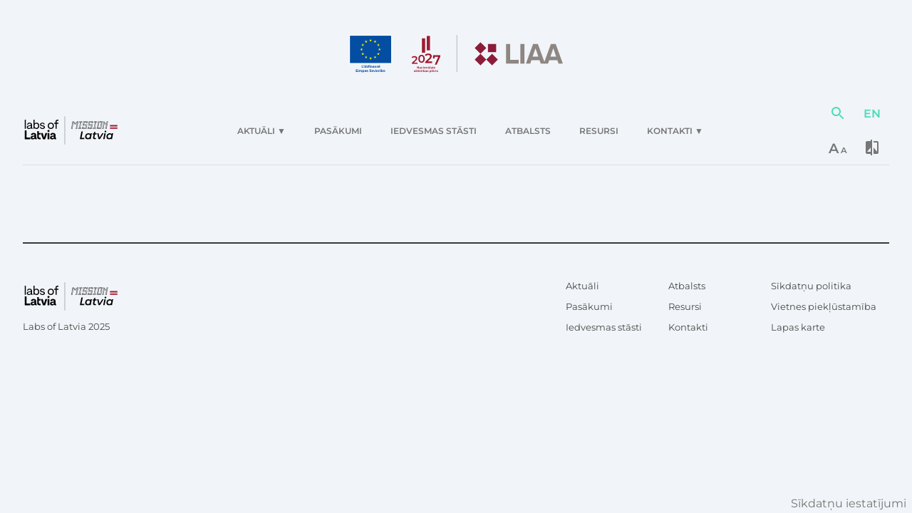

--- FILE ---
content_type: application/javascript; charset=UTF-8
request_url: https://labsoflatvia.com/static/js/38.e90d0156.chunk.js
body_size: 143
content:
(window.webpackJsonp=window.webpackJsonp||[]).push([[38,92],{171:function(e,t,n){"use strict";n.r(t);var r=n(230);n.d(t,"default",function(){return r.default})},230:function(e,t,n){"use strict";n.r(t);var r=n(12),a=n(0),u=n.n(a),c=Object(a.lazy)(function(){return n.e(6).then(n.bind(null,156))}),o=Object(a.lazy)(function(){return Promise.resolve().then(n.bind(null,277))});t.default=function(e){var t=e.match,n=Object(r.a)({},e,{queryParams:{postType:"posts",taxonomy:"categories"}});return t.isExact?u.a.createElement(c,n):u.a.createElement(o,n)}}}]);
//# sourceMappingURL=38.e90d0156.chunk.js.map

--- FILE ---
content_type: image/svg+xml
request_url: https://labsoflatvia.com/static/media/liaa-eraf-banner-lv.e5de05e6.svg
body_size: 5683
content:
<?xml version="1.0" encoding="UTF-8"?>
<svg id="Layer_1" data-name="Layer 1" xmlns="http://www.w3.org/2000/svg" viewBox="0 0 1053.72 186.62">
  <defs>
    <style>
      .cls-1 {
        fill: none;
        stroke: #231f20;
        stroke-miterlimit: 10;
      }

      .cls-2 {
        fill: #8d8682;
      }

      .cls-2, .cls-3, .cls-4, .cls-5, .cls-6, .cls-7, .cls-8 {
        stroke-width: 0px;
      }

      .cls-3 {
        fill: #fff;
      }

      .cls-4 {
        fill: #9e1b34;
      }

      .cls-5 {
        fill: #a1142b;
      }

      .cls-6 {
        fill: #034ea2;
      }

      .cls-7 {
        fill: #8b1d38;
      }

      .cls-8 {
        fill: #fff100;
      }
    </style>
  </defs>
  <line class="cls-1" x1="531.39" x2="531.39" y2="183.37"/>
  <g>
    <path class="cls-5" d="M337.33,137.38v5.98h-28.04v-4.73l15.1-14.35c1.7-1.63,2.85-3.05,3.45-4.27.6-1.21.9-2.42.9-3.61,0-1.78-.6-3.13-1.79-4.08-1.19-.94-2.95-1.41-5.27-1.41-3.88,0-6.85,1.32-8.91,3.97l-4.94-3.81c1.48-1.99,3.49-3.54,6-4.65,2.52-1.1,5.33-1.66,8.45-1.66,4.13,0,7.43.98,9.89,2.93,2.46,1.96,3.7,4.62,3.7,7.99,0,2.06-.44,4-1.31,5.81-.87,1.81-2.54,3.88-5,6.19l-10.16,9.67h17.93Z"/>
    <path class="cls-5" d="M348.83,135.6c-2.39-1.54-4.27-3.78-5.65-6.74-1.38-2.95-2.06-6.46-2.06-10.51s.69-7.56,2.06-10.51c1.38-2.95,3.26-5.2,5.65-6.74,2.39-1.54,5.11-2.31,8.15-2.31s5.77.77,8.18,2.31c2.41,1.54,4.3,3.79,5.68,6.74,1.38,2.95,2.07,6.46,2.07,10.51s-.69,7.56-2.07,10.51c-1.38,2.95-3.27,5.2-5.68,6.74-2.41,1.54-5.13,2.31-8.18,2.31s-5.76-.77-8.15-2.31M363.43,128.4c1.57-2.24,2.36-5.6,2.36-10.05s-.79-7.81-2.36-10.05c-1.58-2.25-3.72-3.37-6.44-3.37s-4.81,1.12-6.39,3.37c-1.58,2.25-2.36,5.6-2.36,10.05s.79,7.81,2.36,10.05c1.58,2.25,3.7,3.37,6.39,3.37s4.86-1.12,6.44-3.37"/>
    <path class="cls-5" d="M409.13,131.84v7.29h-34.21v-5.77l18.43-17.5c2.08-1.99,3.48-3.72,4.21-5.21.73-1.48,1.09-2.95,1.09-4.41,0-2.17-.73-3.82-2.19-4.97-1.46-1.15-3.6-1.72-6.43-1.72-4.73,0-8.36,1.61-10.87,4.84l-6.04-4.64c1.81-2.43,4.25-4.32,7.33-5.67,3.07-1.35,6.51-2.02,10.31-2.02,5.04,0,9.06,1.19,12.07,3.58,3,2.39,4.51,5.64,4.51,9.75,0,2.52-.53,4.88-1.59,7.09-1.06,2.21-3.09,4.73-6.1,7.56l-12.4,11.8h21.88Z"/>
    <polygon class="cls-5" points="449.6 100.94 449.6 106.71 431.57 147.35 422.35 147.35 439.79 108.23 421.56 108.23 421.56 116.12 413.53 116.12 413.53 100.94 449.6 100.94"/>
    <polygon class="cls-5" points="343.94 156.05 343.94 166.83 342.29 166.83 336.34 159.53 336.34 166.83 334.36 166.83 334.36 156.05 336.01 156.05 341.95 163.35 341.95 156.05 343.94 156.05"/>
    <path class="cls-5" d="M352.57,159.38c.64.58.96,1.45.96,2.62v4.82h-1.82v-1c-.24.36-.57.63-1.01.82-.44.19-.96.29-1.58.29s-1.16-.11-1.62-.32c-.46-.21-.82-.5-1.07-.88-.25-.38-.38-.8-.38-1.27,0-.74.28-1.33.82-1.78.55-.45,1.41-.67,2.6-.67h2.13v-.12c0-.58-.17-1.02-.52-1.33-.34-.31-.85-.46-1.53-.46-.46,0-.92.07-1.36.21-.45.14-.82.34-1.13.6l-.75-1.4c.43-.33.95-.58,1.56-.75.61-.17,1.25-.26,1.93-.26,1.21,0,2.14.29,2.78.87M350.82,165.2c.38-.22.64-.54.79-.95v-.96h-1.99c-1.11,0-1.66.36-1.66,1.09,0,.35.14.63.42.83.28.21.66.31,1.16.31s.91-.11,1.29-.33"/>
    <path class="cls-5" d="M357.56,166.4c-.68-.36-1.21-.86-1.59-1.5-.38-.64-.57-1.37-.57-2.18s.19-1.54.57-2.17c.38-.64.91-1.14,1.58-1.5.67-.36,1.44-.54,2.3-.54.81,0,1.52.17,2.13.49.61.33,1.07.8,1.38,1.42l-1.48.86c-.24-.38-.53-.66-.88-.86-.36-.19-.74-.28-1.16-.28-.72,0-1.32.23-1.79.7-.47.47-.71,1.09-.71,1.87s.23,1.4.7,1.87c.47.47,1.07.7,1.79.7.42,0,.81-.09,1.16-.28.35-.19.65-.48.88-.85l1.48.86c-.32.62-.78,1.09-1.39,1.42-.61.33-1.32.5-2.12.5-.85,0-1.62-.18-2.29-.54"/>
    <path class="cls-5" d="M365.12,156.92c-.23-.22-.35-.49-.35-.82s.12-.6.35-.82c.24-.22.53-.33.88-.33s.64.11.88.32c.24.21.35.48.35.79,0,.34-.12.62-.35.86-.23.23-.53.35-.89.35s-.64-.11-.88-.33M365.03,158.6h1.92v8.23h-1.92v-8.23Z"/>
    <path class="cls-5" d="M370.93,166.4c-.67-.36-1.19-.86-1.56-1.5-.38-.64-.56-1.37-.56-2.18s.19-1.54.56-2.17c.37-.64.9-1.14,1.56-1.5.67-.36,1.42-.54,2.25-.54s1.6.18,2.27.54c.67.36,1.19.86,1.56,1.5.38.64.56,1.36.56,2.17s-.19,1.54-.56,2.18c-.37.64-.89,1.14-1.56,1.5-.67.36-1.42.54-2.27.54s-1.58-.18-2.25-.54M374.93,164.58c.46-.47.69-1.09.69-1.86s-.23-1.39-.69-1.86c-.46-.47-1.05-.71-1.76-.71s-1.29.24-1.75.71c-.46.47-.69,1.09-.69,1.86s.23,1.39.69,1.86c.46.47,1.04.71,1.75.71s1.29-.24,1.76-.71"/>
    <path class="cls-5" d="M386.58,159.42c.63.61.94,1.5.94,2.7v4.71h-1.92v-4.47c0-.72-.17-1.26-.51-1.62-.34-.37-.82-.55-1.45-.55-.71,0-1.27.21-1.68.64-.41.43-.62,1.04-.62,1.84v4.16h-1.93v-8.23h1.83v1.06c.32-.38.72-.67,1.2-.86.48-.2,1.03-.29,1.63-.29,1.04,0,1.87.3,2.5.91"/>
    <path class="cls-5" d="M395.89,159.38c.64.58.96,1.45.96,2.62v4.82h-1.82v-1c-.24.36-.57.63-1.01.82-.44.19-.96.29-1.58.29s-1.16-.11-1.62-.32c-.46-.21-.82-.5-1.07-.88-.25-.38-.38-.8-.38-1.27,0-.74.27-1.33.82-1.78.55-.45,1.42-.67,2.6-.67h2.12v-.12c0-.58-.17-1.02-.52-1.33-.34-.31-.85-.46-1.53-.46-.46,0-.92.07-1.36.21-.45.14-.82.34-1.13.6l-.75-1.4c.43-.33.95-.58,1.56-.75.61-.17,1.25-.26,1.93-.26,1.21,0,2.14.29,2.78.87M390.62,155.85h5.33v1.16h-5.33v-1.16ZM394.14,165.2c.37-.22.64-.54.79-.95v-.96h-1.99c-1.11,0-1.66.36-1.66,1.09,0,.35.14.63.41.83.28.21.66.31,1.16.31s.91-.11,1.29-.33"/>
    <rect class="cls-5" x="399.32" y="155.4" width="1.93" height="11.43"/>
    <path class="cls-5" d="M409.69,159.38c.64.58.96,1.45.96,2.62v4.82h-1.82v-1c-.24.36-.57.63-1.01.82-.44.19-.96.29-1.58.29s-1.16-.11-1.62-.32c-.46-.21-.82-.5-1.07-.88-.25-.38-.38-.8-.38-1.27,0-.74.27-1.33.83-1.78.55-.45,1.41-.67,2.59-.67h2.13v-.12c0-.58-.17-1.02-.52-1.33-.34-.31-.85-.46-1.53-.46-.46,0-.92.07-1.36.21-.45.14-.83.34-1.13.6l-.76-1.4c.43-.33.95-.58,1.56-.75.61-.17,1.25-.26,1.93-.26,1.21,0,2.14.29,2.78.87M407.94,165.2c.37-.22.64-.54.79-.95v-.96h-1.99c-1.11,0-1.66.36-1.66,1.09,0,.35.14.63.42.83.28.21.66.31,1.15.31s.91-.11,1.29-.33"/>
    <path class="cls-5" d="M413.21,156.92c-.24-.22-.36-.49-.36-.82s.12-.6.36-.82c.24-.22.53-.33.88-.33s.64.11.88.32c.24.21.36.48.36.79,0,.34-.12.62-.35.86-.23.23-.53.35-.89.35s-.64-.11-.88-.33M413.12,158.6h1.93v8.23h-1.93v-8.23Z"/>
    <path class="cls-5" d="M418.16,166.68c-.64-.17-1.14-.39-1.53-.66l.74-1.46c.37.25.82.44,1.33.59.52.15,1.03.22,1.53.22,1.15,0,1.73-.3,1.73-.91,0-.29-.15-.49-.44-.6-.29-.11-.76-.22-1.41-.32-.68-.1-1.23-.22-1.66-.35-.43-.13-.8-.37-1.11-.7-.31-.33-.47-.8-.47-1.39,0-.78.33-1.4.98-1.87.65-.47,1.53-.7,2.64-.7.57,0,1.13.06,1.7.19.56.13,1.03.3,1.38.52l-.74,1.46c-.7-.41-1.48-.62-2.36-.62-.56,0-.99.08-1.28.25-.29.17-.44.39-.44.67,0,.31.16.53.47.65.31.13.8.25,1.46.36.66.1,1.2.22,1.62.36.42.13.78.36,1.08.68.3.32.45.77.45,1.36,0,.77-.33,1.39-1,1.85-.67.46-1.58.69-2.73.69-.67,0-1.32-.09-1.96-.26"/>
    <path class="cls-5" d="M325.55,176.13c.64.58.96,1.46.96,2.63v4.82h-1.82v-1c-.24.36-.57.63-1.01.82-.44.19-.96.29-1.58.29s-1.16-.11-1.62-.32c-.46-.21-.82-.5-1.07-.88-.25-.37-.38-.8-.38-1.27,0-.74.28-1.33.83-1.78.55-.45,1.41-.67,2.59-.67h2.13v-.12c0-.58-.17-1.02-.52-1.32-.34-.31-.86-.46-1.53-.46-.46,0-.92.07-1.36.22-.45.14-.83.34-1.13.6l-.75-1.4c.43-.33.95-.58,1.56-.75.6-.17,1.25-.26,1.92-.26,1.21,0,2.14.29,2.78.87M323.79,181.95c.37-.22.64-.54.79-.95v-.96h-1.99c-1.11,0-1.66.37-1.66,1.09,0,.35.14.62.42.83.28.2.66.31,1.15.31s.91-.11,1.29-.33"/>
    <path class="cls-5" d="M333.92,183.13c-.23.18-.5.32-.82.42-.32.09-.67.14-1.02.14-.91,0-1.61-.24-2.1-.71-.49-.47-.74-1.16-.74-2.06v-3.96h-1.35v-1.54h1.35v-1.88h1.93v1.88h2.2v1.54h-2.2v3.91c0,.4.1.71.29.92.19.21.47.32.85.32.43,0,.79-.11,1.08-.34l.54,1.37Z"/>
    <path class="cls-5" d="M340.25,183.13c-.23.18-.5.32-.82.42-.32.09-.66.14-1.02.14-.9,0-1.6-.24-2.09-.71-.49-.47-.74-1.16-.74-2.06v-3.96h-1.36v-1.54h1.36v-1.88h1.92v1.88h2.2v1.54h-2.2v3.91c0,.4.1.71.29.92.19.21.48.32.85.32.43,0,.79-.11,1.08-.34l.54,1.37Z"/>
    <path class="cls-5" d="M340.64,172.59h4.34v1.15h-4.34v-1.15ZM341.84,175.35h1.93v8.23h-1.93v-8.23Z"/>
    <path class="cls-5" d="M346.87,183.42c-.64-.17-1.15-.39-1.52-.66l.74-1.46c.37.25.81.44,1.33.59.52.15,1.03.22,1.53.22,1.15,0,1.73-.3,1.73-.91,0-.29-.15-.49-.44-.6-.29-.11-.76-.22-1.41-.32-.68-.1-1.23-.22-1.66-.35-.42-.13-.79-.37-1.11-.7-.32-.33-.47-.8-.47-1.4,0-.78.33-1.4.98-1.87.65-.47,1.53-.7,2.64-.7.56,0,1.13.06,1.69.19.57.13,1.03.3,1.39.51l-.74,1.46c-.7-.41-1.49-.61-2.36-.61-.57,0-.99.08-1.29.25-.29.17-.44.39-.44.67,0,.31.16.53.47.66.31.13.8.25,1.46.36.66.1,1.2.22,1.62.35.42.13.78.36,1.09.68.3.32.45.77.45,1.36,0,.77-.33,1.39-1,1.85-.67.46-1.58.69-2.73.69-.67,0-1.32-.09-1.96-.26"/>
    <path class="cls-5" d="M359.17,183.13c-.23.18-.5.32-.83.42-.32.09-.66.14-1.02.14-.9,0-1.6-.24-2.1-.71-.49-.47-.74-1.16-.74-2.06v-3.96h-1.36v-1.54h1.36v-1.88h1.93v1.88h2.2v1.54h-2.2v3.91c0,.4.1.71.29.92.19.21.48.32.85.32.43,0,.79-.11,1.08-.34l.54,1.37Z"/>
    <path class="cls-5" d="M359.55,172.59h4.34v1.15h-4.34v-1.15ZM360.75,175.35h1.92v8.23h-1.92v-8.23Z"/>
    <path class="cls-5" d="M371.91,175.78c.63.35,1.13.84,1.49,1.48.36.64.54,1.37.54,2.2s-.18,1.57-.54,2.21c-.36.64-.85,1.14-1.49,1.49-.63.35-1.35.52-2.15.52-.57,0-1.08-.1-1.55-.29-.47-.2-.86-.49-1.18-.88v1.06h-1.83v-11.43h1.92v4.2c.33-.36.72-.63,1.16-.82.45-.18.94-.28,1.47-.28.8,0,1.52.17,2.15.52M371.3,181.33c.46-.47.69-1.09.69-1.86s-.23-1.39-.69-1.86c-.46-.47-1.04-.71-1.75-.71-.46,0-.88.11-1.25.32-.37.21-.66.51-.88.9-.22.39-.32.84-.32,1.36s.11.97.32,1.36c.22.39.51.69.88.9.37.21.79.32,1.25.32.71,0,1.29-.24,1.75-.71"/>
    <path class="cls-5" d="M381.59,176.13c.64.58.96,1.46.96,2.63v4.82h-1.82v-1c-.24.36-.57.63-1.01.82-.44.19-.96.29-1.58.29s-1.16-.11-1.62-.32c-.46-.21-.82-.5-1.07-.88-.25-.37-.38-.8-.38-1.27,0-.74.27-1.33.83-1.78.55-.45,1.41-.67,2.59-.67h2.13v-.12c0-.58-.17-1.02-.52-1.32-.34-.31-.85-.46-1.53-.46-.46,0-.92.07-1.36.22-.45.14-.83.34-1.13.6l-.75-1.4c.43-.33.95-.58,1.56-.75.61-.17,1.25-.26,1.93-.26,1.21,0,2.14.29,2.78.87M379.83,181.95c.38-.22.64-.54.79-.95v-.96h-1.99c-1.11,0-1.66.37-1.66,1.09,0,.35.14.62.41.83.28.2.66.31,1.16.31s.91-.11,1.29-.33"/>
    <path class="cls-5" d="M385.6,183.42c-.64-.17-1.15-.39-1.52-.66l.74-1.46c.37.25.81.44,1.33.59.52.15,1.03.22,1.53.22,1.15,0,1.73-.3,1.73-.91,0-.29-.15-.49-.44-.6-.29-.11-.76-.22-1.41-.32-.68-.1-1.23-.22-1.66-.35-.42-.13-.8-.37-1.11-.7-.32-.33-.47-.8-.47-1.4,0-.78.33-1.4.98-1.87.65-.47,1.53-.7,2.64-.7.56,0,1.13.06,1.69.19.57.13,1.03.3,1.39.51l-.74,1.46c-.7-.41-1.49-.61-2.36-.61-.56,0-.99.08-1.28.25-.29.17-.44.39-.44.67,0,.31.16.53.47.66.31.13.8.25,1.46.36.66.1,1.2.22,1.62.35.42.13.78.36,1.08.68.3.32.46.77.46,1.36,0,.77-.33,1.39-1,1.85-.67.46-1.58.69-2.73.69-.67,0-1.32-.09-1.96-.26"/>
    <path class="cls-5" d="M403.91,175.78c.63.35,1.13.84,1.49,1.48.36.64.54,1.37.54,2.2s-.18,1.57-.54,2.21c-.36.64-.85,1.14-1.49,1.49-.63.35-1.35.52-2.15.52-1.11,0-1.99-.37-2.64-1.11v3.99h-1.92v-11.21h1.83v1.08c.32-.39.71-.68,1.18-.88.47-.19.98-.29,1.55-.29.8,0,1.52.17,2.15.52M403.29,181.33c.46-.47.69-1.09.69-1.86s-.23-1.39-.69-1.86c-.46-.47-1.04-.71-1.75-.71-.46,0-.88.11-1.25.32-.37.21-.66.51-.88.9-.22.39-.32.84-.32,1.36s.11.97.32,1.36c.21.39.51.69.88.9.37.21.79.32,1.25.32.71,0,1.29-.24,1.75-.71"/>
    <rect class="cls-5" x="407.77" y="172.14" width="1.93" height="11.43"/>
    <path class="cls-5" d="M418.14,176.13c.64.58.96,1.46.96,2.63v4.82h-1.82v-1c-.24.36-.57.63-1.01.82-.44.19-.96.29-1.58.29s-1.16-.11-1.62-.32c-.46-.21-.82-.5-1.07-.88-.25-.37-.38-.8-.38-1.27,0-.74.27-1.33.82-1.78.55-.45,1.41-.67,2.6-.67h2.13v-.12c0-.58-.17-1.02-.51-1.32-.34-.31-.86-.46-1.53-.46-.46,0-.92.07-1.36.22-.45.14-.83.34-1.13.6l-.75-1.4c.43-.33.95-.58,1.55-.75.61-.17,1.25-.26,1.93-.26,1.21,0,2.14.29,2.78.87M412.87,172.59h5.33v1.15h-5.33v-1.15ZM416.39,181.95c.37-.22.64-.54.79-.95v-.96h-1.99c-1.11,0-1.66.37-1.66,1.09,0,.35.14.62.42.83.28.2.66.31,1.16.31s.91-.11,1.29-.33"/>
    <path class="cls-5" d="M428.73,176.16c.63.61.94,1.5.94,2.7v4.71h-1.93v-4.47c0-.72-.17-1.26-.51-1.62-.34-.36-.82-.55-1.45-.55-.71,0-1.27.21-1.68.64-.41.43-.62,1.04-.62,1.84v4.16h-1.93v-8.23h1.83v1.06c.32-.38.72-.67,1.2-.86.48-.19,1.03-.29,1.63-.29,1.04,0,1.87.3,2.5.91"/>
    <path class="cls-5" d="M432.71,183.42c-.64-.17-1.14-.39-1.53-.66l.74-1.46c.37.25.82.44,1.33.59.52.15,1.03.22,1.53.22,1.15,0,1.73-.3,1.73-.91,0-.29-.15-.49-.44-.6-.29-.11-.76-.22-1.41-.32-.68-.1-1.23-.22-1.66-.35-.43-.13-.8-.37-1.11-.7-.31-.33-.47-.8-.47-1.4,0-.78.33-1.4.98-1.87.65-.47,1.53-.7,2.64-.7.57,0,1.13.06,1.69.19.57.13,1.03.3,1.39.51l-.74,1.46c-.7-.41-1.48-.61-2.36-.61-.56,0-.99.08-1.29.25-.29.17-.44.39-.44.67,0,.31.15.53.47.66.31.13.8.25,1.46.36.66.1,1.2.22,1.62.35.42.13.78.36,1.08.68.3.32.45.77.45,1.36,0,.77-.33,1.39-1,1.85-.67.46-1.58.69-2.73.69-.67,0-1.32-.09-1.96-.26"/>
    <rect class="cls-4" x="358.86" y="16.93" width="15.85" height="71.34"/>
    <rect class="cls-4" x="382.72" y="5.04" width="15.85" height="71.39"/>
  </g>
  <g>
    <rect class="cls-3" width="211.24" height="143.49"/>
    <rect class="cls-6" x="4.06" y="3.93" width="203.12" height="135.42"/>
    <polygon class="cls-8" points="101.29 33.44 105.58 30.31 109.87 33.44 108.23 28.38 112.59 25.25 107.22 25.25 105.58 20.13 103.94 25.26 98.57 25.25 102.93 28.38 101.29 33.44"/>
    <polygon class="cls-8" points="79.11 39.4 83.4 36.27 87.68 39.4 86.06 34.34 90.41 31.21 85.04 31.21 83.4 26.09 81.76 31.22 76.39 31.21 80.74 34.34 79.11 39.4"/>
    <polygon class="cls-8" points="67.17 42.35 65.53 47.48 60.16 47.48 64.52 50.61 62.88 55.66 67.17 52.54 71.46 55.66 69.82 50.61 74.18 47.48 68.81 47.48 67.17 42.35"/>
    <polygon class="cls-8" points="61.22 74.69 65.5 77.82 63.87 72.76 68.22 69.63 62.86 69.63 61.22 64.5 59.57 69.64 54.21 69.63 58.56 72.76 56.93 77.82 61.22 74.69"/>
    <polygon class="cls-8" points="68.81 91.85 67.17 86.72 65.53 91.86 60.16 91.85 64.52 94.98 62.88 100.04 67.17 96.9 71.46 100.04 69.82 94.98 74.18 91.85 68.81 91.85"/>
    <polygon class="cls-8" points="85.07 108.11 83.43 102.99 81.79 108.12 76.42 108.11 80.78 111.24 79.15 116.3 83.43 113.17 87.72 116.3 86.09 111.24 90.44 108.11 85.07 108.11"/>
    <polygon class="cls-8" points="107.22 114 105.58 108.88 103.94 114.01 98.58 114 102.93 117.13 101.3 122.19 105.59 119.06 109.87 122.19 108.24 117.13 112.59 114 107.22 114"/>
    <polygon class="cls-8" points="129.38 108.11 127.74 102.99 126.09 108.12 120.73 108.11 125.08 111.24 123.45 116.3 127.74 113.17 132.02 116.3 130.39 111.24 134.74 108.11 129.38 108.11"/>
    <polygon class="cls-8" points="145.64 91.85 144 86.72 142.35 91.86 136.99 91.85 141.35 94.98 139.71 100.04 144 96.9 148.28 100.04 146.65 94.98 151 91.85 145.64 91.85"/>
    <polygon class="cls-8" points="156.9 69.57 151.53 69.57 149.89 64.44 148.25 69.57 142.88 69.57 147.23 72.7 145.6 77.76 149.89 74.62 154.17 77.76 152.54 72.7 156.9 69.57"/>
    <polygon class="cls-8" points="139.71 55.6 144 52.47 148.28 55.6 146.65 50.54 151 47.42 145.64 47.42 144 42.29 142.35 47.42 136.99 47.42 141.35 50.54 139.71 55.6"/>
    <polygon class="cls-8" points="127.8 26.09 126.16 31.22 120.79 31.21 125.14 34.35 123.51 39.4 127.81 36.27 132.09 39.4 130.46 34.35 134.81 31.21 129.44 31.21 127.8 26.09"/>
  </g>
  <g>
    <rect class="cls-7" x="627.28" y="102.07" width="40.42" height="40.42" transform="translate(103.18 493.66) rotate(-45)"/>
    <rect class="cls-7" x="684.4" y="44.95" width="40.42" height="40.42"/>
    <rect class="cls-7" x="627.28" y="44.89" width="40.42" height="40.42" transform="translate(143.6 476.9) rotate(-45)"/>
    <rect class="cls-7" x="684.43" y="102.06" width="40.42" height="40.42" transform="translate(119.93 534.07) rotate(-45)"/>
    <polygon class="cls-2" points="793.74 123.49 835.58 123.49 835.58 142.41 773.57 142.41 773.57 44.91 793.74 44.91 793.74 123.49"/>
    <rect class="cls-2" x="844.18" y="44.91" width="20.16" height="97.5"/>
    <path class="cls-2" d="M904.7,107.33h28.04l-13.95-41.16-14.09,41.16ZM944.62,142.41l-5.8-17.12h-40.19l-5.8,17.12h-21.27l35.35-97.5h23.62l35.36,97.5h-21.27Z"/>
    <path class="cls-2" d="M992.54,107.33h28.04l-13.95-41.16-14.09,41.16ZM1032.45,142.41l-5.8-17.12h-40.19l-5.8,17.12h-21.27l35.35-97.5h23.62l35.36,97.5h-21.27Z"/>
  </g>
  <g>
    <g>
      <path class="cls-6" d="M62.58,150.29h2.48v10.23h6.19v2.08h-8.67v-12.31Z"/>
      <path class="cls-6" d="M82.73,162.6v-1.31h-.03c-.91,1.32-2.2,1.51-2.73,1.51-1.93,0-3.73-1.55-3.73-4.75s1.77-4.57,3.75-4.57c1.44,0,2.25.84,2.6,1.24v-4.44h2.36v12.31h-2.2ZM80.61,155.29c-1.74,0-1.96,1.88-1.96,2.87,0,2.2,1.07,2.77,1.87,2.77.33,0,.84-.09,1.27-.5.57-.55.79-1.2.79-2.49,0-1.8-.88-2.65-1.98-2.65Z"/>
      <path class="cls-6" d="M86.16,160.76l3.34-3.82c.69-.79.83-.96,1.22-1.36-.43.03-.45.07-1.08.07h-3.15v-1.96h7.36v1.67l-3.41,3.92c-.07.09-.36.4-.62.67l-.58.64c.57-.03,1-.07,1.22-.07h3.66v2.08h-7.96v-1.84Z"/>
      <path class="cls-6" d="M95.81,153.69v-.69c0-1.05,0-2.92,2.75-2.92.46,0,1.22.07,1.96.29l-.31,1.65c-.43-.1-.93-.14-1.08-.14-.96,0-.96.65-.96,1.17v.64h1.77v1.87h-1.77v7.03h-2.36v-7.03h-1.31v-1.87h1.31Z"/>
      <path class="cls-6" d="M101.08,150.29h2.36v2.18h-2.36v-2.18ZM101.08,153.69h2.36v8.91h-2.36v-8.91Z"/>
      <path class="cls-6" d="M111.43,158.04c0-1.46,0-2.75-1.44-2.75-.74,0-1.41.4-1.7,1.05-.24.52-.26,1.5-.26,2.22v4.04h-2.36v-8.91h2.2v1.31h.03c.88-1.2,1.99-1.51,2.91-1.51.4,0,1.31.07,2.05.65.95.72.91,2.05.93,2.92v5.54h-2.36v-4.56Z"/>
      <path class="cls-6" d="M115.73,156.01c.4-1.43,1.2-2.53,3.85-2.53,3.75,0,3.77,1.75,3.77,3.35,0,.55-.03,2.96-.02,3.46.05,1.17.17,1.57.52,2.3h-2.32c-.05-.12-.1-.24-.17-.5l-.14-.48c-.46.46-1.32,1.19-2.77,1.19-1.79,0-2.96-1.08-2.96-2.63,0-2.18,2.01-2.58,3.25-2.82,1.32-.24,1.82-.38,2.29-.57v-.24c0-.58,0-1.26-1.62-1.26-1.15,0-1.39.67-1.55,1.12l-2.13-.4ZM121.02,158.32c-.24.09-.45.15-1,.28-.12.02-.71.14-.81.17-.43.09-1.38.33-1.38,1.15,0,.5.4,1.22,1.31,1.22.55,0,1.01-.24,1.38-.55.5-.43.5-1,.5-1.81v-.46Z"/>
      <path class="cls-6" d="M131.18,158.04c0-1.46,0-2.75-1.44-2.75-.74,0-1.41.4-1.7,1.05-.24.52-.26,1.5-.26,2.22v4.04h-2.36v-8.91h2.2v1.31h.03c.88-1.2,1.99-1.51,2.91-1.51.4,0,1.31.07,2.05.65.95.72.91,2.05.93,2.92v5.54h-2.36v-4.56Z"/>
      <path class="cls-6" d="M137.56,159.69c.27,1.19,1.15,1.43,1.91,1.43.21,0,1.7-.02,1.7-.98,0-.52-.41-.64-.96-.76-2.7-.58-4.68-1.05-4.68-3.16s1.87-2.73,3.75-2.73c2.12,0,3.44.58,3.96,2.36l-2.24.41c-.29-1.05-1.26-1.08-1.67-1.08s-1.62.02-1.62.74c0,.26.19.45.45.55.45.17,1.41.41,1.99.55,1.58.38,3.37.84,3.37,2.8,0,1.39-1.12,2.99-4.06,2.99-.86,0-2.29-.15-3.32-1.08-.67-.6-.86-1.32-.95-1.67l2.36-.36Z"/>
      <path class="cls-6" d="M33.51,170.91h9.13v2.08h-6.66v2.73h6.19v2.08h-6.19v3.34h6.88v2.08h-9.35v-12.31Z"/>
      <path class="cls-6" d="M44.75,170.91h2.36v2.18h-2.36v-2.18ZM44.75,174.32h2.36v8.91h-2.36v-8.91Z"/>
      <path class="cls-6" d="M49.33,183.23v-8.91h2.18v1.25h.03c.5-.86,1-1.46,2.01-1.46.52,0,1.13.19,1.55.43l-.74,2.06c-.19-.12-.65-.38-1.1-.38-1.53,0-1.58,1.77-1.58,4.25v2.75h-2.36Z"/>
      <path class="cls-6" d="M59.93,174.11c3.1,0,4.61,2.37,4.61,4.62,0,2.46-1.72,4.7-4.59,4.7-1.41,0-4.61-.65-4.61-4.78,0-2.12,1.43-4.54,4.59-4.54ZM59.93,181.51c1.07,0,2.18-.77,2.18-2.75,0-1.79-.98-2.72-2.18-2.72-1.14,0-2.17.86-2.17,2.73s1.05,2.73,2.17,2.73Z"/>
      <path class="cls-6" d="M68.41,174.32v1.31h.03c.91-1.32,2.2-1.51,2.73-1.51,1.93,0,3.73,1.55,3.73,4.75s-1.77,4.57-3.75,4.57c-1.44,0-2.25-.84-2.6-1.24v4.42h-2.36v-12.3h2.2ZM70.52,181.63c1.74,0,1.96-1.87,1.96-2.87,0-2.2-1.07-2.77-1.87-2.77-.33,0-.84.09-1.27.5-.57.55-.79,1.2-.79,2.49,0,1.81.88,2.65,1.98,2.65Z"/>
      <path class="cls-6" d="M76.28,176.64c.4-1.43,1.2-2.53,3.85-2.53,3.75,0,3.77,1.75,3.77,3.35,0,.55-.03,2.96-.02,3.46.05,1.17.17,1.57.52,2.3h-2.32c-.05-.12-.1-.24-.17-.5l-.14-.48c-.46.46-1.32,1.19-2.77,1.19-1.79,0-2.96-1.08-2.96-2.63,0-2.18,2.01-2.58,3.25-2.82,1.32-.24,1.82-.38,2.29-.57v-.24c0-.58,0-1.26-1.62-1.26-1.15,0-1.39.67-1.55,1.12l-2.13-.4ZM81.57,178.95c-.24.09-.45.15-1,.28-.12.02-.71.14-.81.17-.43.09-1.38.33-1.38,1.15,0,.5.4,1.22,1.31,1.22.55,0,1.01-.24,1.38-.55.5-.43.5-1,.5-1.81v-.46Z"/>
      <path class="cls-6" d="M87.76,180.32c.27,1.19,1.15,1.43,1.91,1.43.21,0,1.7-.02,1.7-.98,0-.52-.41-.64-.96-.76-2.7-.59-4.68-1.05-4.68-3.16s1.87-2.73,3.75-2.73c2.12,0,3.44.58,3.96,2.36l-2.24.41c-.29-1.05-1.26-1.08-1.67-1.08s-1.62.02-1.62.74c0,.26.19.45.45.55.45.17,1.41.41,1.99.55,1.58.38,3.37.84,3.37,2.8,0,1.39-1.12,2.99-4.06,2.99-.86,0-2.29-.15-3.32-1.08-.67-.6-.86-1.32-.95-1.67l2.36-.36Z"/>
      <path class="cls-6" d="M101.96,179c.12.64.45,2.36,2.68,2.36,1.74,0,2.42-.91,2.42-1.7,0-1.03-.86-1.26-3.13-1.81-1.22-.31-3.94-.98-3.94-3.7,0-1.34.88-3.44,4.49-3.44,2.41,0,4.61.95,4.71,3.73l-2.49.1c-.1-.64-.29-1.79-2.25-1.79-.74,0-2.08.22-2.08,1.22,0,.79.77,1.14,2.75,1.6,1.87.45,4.42,1.05,4.42,4.08,0,1.5-.95,2.75-2.01,3.23-1.1.52-2.34.55-2.91.55-1.32,0-4.59-.12-5.07-4.21l2.41-.22Z"/>
      <path class="cls-6" d="M111.02,176.64c.4-1.43,1.2-2.53,3.85-2.53,3.75,0,3.77,1.75,3.77,3.35,0,.55-.03,2.96-.02,3.46.05,1.17.17,1.57.52,2.3h-2.32c-.05-.12-.1-.24-.17-.5l-.14-.48c-.46.46-1.32,1.19-2.77,1.19-1.79,0-2.96-1.08-2.96-2.63,0-2.18,2.01-2.58,3.25-2.82,1.32-.24,1.82-.38,2.29-.57v-.24c0-.58,0-1.26-1.62-1.26-1.15,0-1.39.67-1.55,1.12l-2.13-.4ZM116.31,178.95c-.24.09-.45.15-1,.28-.12.02-.71.14-.81.17-.43.09-1.38.33-1.38,1.15,0,.5.4,1.22,1.31,1.22.55,0,1.01-.24,1.38-.55.5-.43.5-1,.5-1.81v-.46Z"/>
      <path class="cls-6" d="M119.66,174.32h2.48l1.69,4.54.46,1.51h.03c.05-.21.17-.57.22-.76l.26-.76,1.7-4.54h2.42l-3.54,8.91h-2.13l-3.59-8.91Z"/>
      <path class="cls-6" d="M130.15,170.91h2.36v2.18h-2.36v-2.18ZM130.15,174.32h2.36v8.91h-2.36v-8.91Z"/>
      <path class="cls-6" d="M142.34,180.79c-.19.55-.93,2.65-3.89,2.65-.77,0-2.84-.1-3.78-2.13-.4-.86-.53-1.74-.53-2.48,0-2.41,1.27-4.71,4.09-4.71,3.35,0,4.28,2.7,4.23,5.33h-5.92c.03,1.07.6,2.18,1.94,2.18,1.1,0,1.38-.83,1.5-1.24l2.36.4ZM140.12,178c-.05-1.94-1.39-2.08-1.75-2.08-1.12,0-1.79.91-1.77,2.08h3.53Z"/>
      <path class="cls-6" d="M149.9,178.67c0-1.46,0-2.75-1.44-2.75-.74,0-1.41.4-1.7,1.05-.24.52-.26,1.5-.26,2.22v4.04h-2.36v-8.91h2.2v1.31h.03c.88-1.2,1.99-1.51,2.91-1.51.4,0,1.31.07,2.05.65.95.72.91,2.05.93,2.92v5.54h-2.36v-4.56Z"/>
      <path class="cls-6" d="M159.1,170.91h2.36v4.44c.34-.4,1.15-1.24,2.6-1.24,1.98,0,3.75,1.43,3.75,4.57s-1.81,4.75-3.73,4.75c-.53,0-1.82-.19-2.73-1.51h-.03v1.31h-2.2v-12.31ZM162.22,181.06c.43.41.95.5,1.27.5.81,0,1.87-.57,1.87-2.77,0-1-.22-2.87-1.96-2.87-1.1,0-1.98.84-1.98,2.65,0,1.29.22,1.94.79,2.49Z"/>
      <path class="cls-6" d="M169.17,176.64c.4-1.43,1.2-2.53,3.85-2.53,3.75,0,3.77,1.75,3.77,3.35,0,.55-.03,2.96-.02,3.46.05,1.17.17,1.57.52,2.3h-2.32c-.05-.12-.1-.24-.17-.5l-.14-.48c-.46.46-1.32,1.19-2.77,1.19-1.79,0-2.96-1.08-2.96-2.63,0-2.18,2.01-2.58,3.25-2.82,1.32-.24,1.82-.38,2.29-.57v-.24c0-.58,0-1.26-1.62-1.26-1.15,0-1.39.67-1.55,1.12l-2.13-.4ZM174.46,178.95c-.24.09-.45.15-1,.28-.12.02-.7.14-.81.17-.43.09-1.38.33-1.38,1.15,0,.5.4,1.22,1.31,1.22.55,0,1.01-.24,1.38-.55.5-.43.5-1,.5-1.81v-.46Z"/>
    </g>
    <path class="cls-6" d="M71.4,150.29h4.36v2.18h-4.36v-2.18ZM72.4,153.69h2.36v8.91h-2.36v-8.91Z"/>
    <g>
      <path class="cls-6" d="M152.45,160.04c-.19.55-.93,2.65-3.89,2.65-.77,0-2.84-.1-3.78-2.13-.4-.86-.53-1.74-.53-2.48,0-2.41,1.27-4.71,4.09-4.71,3.35,0,4.28,2.7,4.23,5.33h-5.92c.03,1.07.6,2.18,1.94,2.18,1.1,0,1.38-.83,1.5-1.24l2.36.4ZM150.23,157.26c-.05-1.94-1.39-2.08-1.75-2.08-1.12,0-1.79.91-1.77,2.08h3.53Z"/>
      <rect class="cls-6" x="145.73" y="150.4" width="5.36" height="2.18"/>
    </g>
    <path class="cls-6" d="M153.5,170.91h4.36v2.18h-4.36v-2.18ZM154.5,174.32h2.36v8.91h-2.36v-8.91Z"/>
  </g>
</svg>